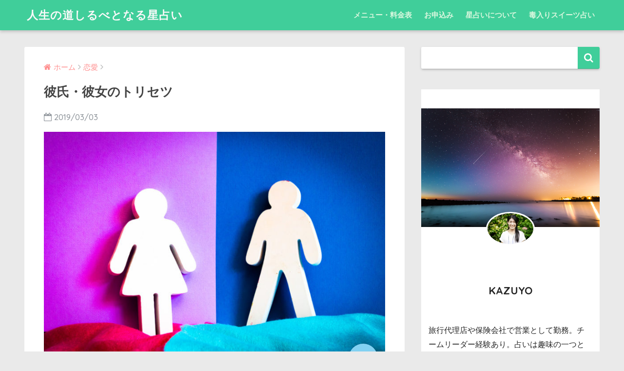

--- FILE ---
content_type: text/html; charset=UTF-8
request_url: http://indicador-astrologia.com/2019/03/03/%E5%BD%BC%E6%B0%8F%E3%83%BB%E5%BD%BC%E5%A5%B3%E3%81%AE%E3%83%88%E3%83%AA%E3%82%BB%E3%83%84/
body_size: 14394
content:
<!doctype html>
<!--[if lt IE 7]><html lang="ja" class="no-js lt-ie9 lt-ie8 lt-ie7"><![endif]-->
<!--[if (IE 7)&!(IEMobile)]><html lang="ja" class="no-js lt-ie9 lt-ie8"><![endif]-->
<!--[if (IE 8)&!(IEMobile)]><html lang="ja" class="no-js lt-ie9"><![endif]-->
<!--[if gt IE 8]><!--><html lang="ja" class="no-js"><!--<![endif]-->
<head>
	<meta charset="utf-8">
	<meta http-equiv="X-UA-Compatible" content="IE=edge">
	<meta name="HandheldFriendly" content="True">
	<meta name="MobileOptimized" content="320">
	<meta name="viewport" content="width=device-width, initial-scale=1 ,viewport-fit=cover"/>
	<meta name="msapplication-TileColor" content="#40ce9a">
	<meta name="theme-color" content="#40ce9a">
	<link rel="pingback" href="http://indicador-astrologia.com/xmlrpc.php">
	<title>彼氏・彼女のトリセツ | 人生の道しるべとなる星占い</title>
<link rel='dns-prefetch' href='//ajax.googleapis.com' />
<link rel='dns-prefetch' href='//fonts.googleapis.com' />
<link rel='dns-prefetch' href='//s.w.org' />
<link rel="alternate" type="application/rss+xml" title="人生の道しるべとなる星占い &raquo; フィード" href="http://indicador-astrologia.com/feed/" />
<link rel="alternate" type="application/rss+xml" title="人生の道しるべとなる星占い &raquo; コメントフィード" href="http://indicador-astrologia.com/comments/feed/" />
		<script type="text/javascript">
			window._wpemojiSettings = {"baseUrl":"https:\/\/s.w.org\/images\/core\/emoji\/11\/72x72\/","ext":".png","svgUrl":"https:\/\/s.w.org\/images\/core\/emoji\/11\/svg\/","svgExt":".svg","source":{"concatemoji":"http:\/\/indicador-astrologia.com\/wp-includes\/js\/wp-emoji-release.min.js"}};
			!function(e,a,t){var n,r,o,i=a.createElement("canvas"),p=i.getContext&&i.getContext("2d");function s(e,t){var a=String.fromCharCode;p.clearRect(0,0,i.width,i.height),p.fillText(a.apply(this,e),0,0);e=i.toDataURL();return p.clearRect(0,0,i.width,i.height),p.fillText(a.apply(this,t),0,0),e===i.toDataURL()}function c(e){var t=a.createElement("script");t.src=e,t.defer=t.type="text/javascript",a.getElementsByTagName("head")[0].appendChild(t)}for(o=Array("flag","emoji"),t.supports={everything:!0,everythingExceptFlag:!0},r=0;r<o.length;r++)t.supports[o[r]]=function(e){if(!p||!p.fillText)return!1;switch(p.textBaseline="top",p.font="600 32px Arial",e){case"flag":return s([55356,56826,55356,56819],[55356,56826,8203,55356,56819])?!1:!s([55356,57332,56128,56423,56128,56418,56128,56421,56128,56430,56128,56423,56128,56447],[55356,57332,8203,56128,56423,8203,56128,56418,8203,56128,56421,8203,56128,56430,8203,56128,56423,8203,56128,56447]);case"emoji":return!s([55358,56760,9792,65039],[55358,56760,8203,9792,65039])}return!1}(o[r]),t.supports.everything=t.supports.everything&&t.supports[o[r]],"flag"!==o[r]&&(t.supports.everythingExceptFlag=t.supports.everythingExceptFlag&&t.supports[o[r]]);t.supports.everythingExceptFlag=t.supports.everythingExceptFlag&&!t.supports.flag,t.DOMReady=!1,t.readyCallback=function(){t.DOMReady=!0},t.supports.everything||(n=function(){t.readyCallback()},a.addEventListener?(a.addEventListener("DOMContentLoaded",n,!1),e.addEventListener("load",n,!1)):(e.attachEvent("onload",n),a.attachEvent("onreadystatechange",function(){"complete"===a.readyState&&t.readyCallback()})),(n=t.source||{}).concatemoji?c(n.concatemoji):n.wpemoji&&n.twemoji&&(c(n.twemoji),c(n.wpemoji)))}(window,document,window._wpemojiSettings);
		</script>
		<style type="text/css">
img.wp-smiley,
img.emoji {
	display: inline !important;
	border: none !important;
	box-shadow: none !important;
	height: 1em !important;
	width: 1em !important;
	margin: 0 .07em !important;
	vertical-align: -0.1em !important;
	background: none !important;
	padding: 0 !important;
}
</style>
<link rel='stylesheet' id='contact-form-7-css'  href='http://indicador-astrologia.com/wp-content/plugins/contact-form-7/includes/css/styles.css' type='text/css' media='all' />
<link rel='stylesheet' id='sng-stylesheet-css'  href='http://indicador-astrologia.com/wp-content/themes/sango-theme/style.css?ver15' type='text/css' media='all' />
<link rel='stylesheet' id='sng-option-css'  href='http://indicador-astrologia.com/wp-content/themes/sango-theme/entry-option.css?ver15' type='text/css' media='all' />
<link rel='stylesheet' id='child-style-css'  href='http://indicador-astrologia.com/wp-content/themes/sango-theme-child/style.css' type='text/css' media='all' />
<link rel='stylesheet' id='sng-googlefonts-css'  href='//fonts.googleapis.com/css?family=Quicksand%3A500%2C700' type='text/css' media='all' />
<link rel='stylesheet' id='sng-fontawesome-css'  href='http://indicador-astrologia.com/wp-content/themes/sango-theme/library/fontawesome/css/font-awesome.min.css' type='text/css' media='all' />
<link rel='stylesheet' id='ripple-style-css'  href='http://indicador-astrologia.com/wp-content/themes/sango-theme/library/ripple/rippler.min.css' type='text/css' media='all' />
<script type='text/javascript' src='https://ajax.googleapis.com/ajax/libs/jquery/2.2.4/jquery.min.js'></script>
<script type='text/javascript' src='http://indicador-astrologia.com/wp-content/themes/sango-theme/library/js/modernizr.custom.min.js'></script>
<link rel='https://api.w.org/' href='http://indicador-astrologia.com/wp-json/' />
<link rel="EditURI" type="application/rsd+xml" title="RSD" href="http://indicador-astrologia.com/xmlrpc.php?rsd" />
<link rel="canonical" href="http://indicador-astrologia.com/2019/03/03/%e5%bd%bc%e6%b0%8f%e3%83%bb%e5%bd%bc%e5%a5%b3%e3%81%ae%e3%83%88%e3%83%aa%e3%82%bb%e3%83%84/" />
<link rel='shortlink' href='http://indicador-astrologia.com/?p=164' />
<link rel="alternate" type="application/json+oembed" href="http://indicador-astrologia.com/wp-json/oembed/1.0/embed?url=http%3A%2F%2Findicador-astrologia.com%2F2019%2F03%2F03%2F%25e5%25bd%25bc%25e6%25b0%258f%25e3%2583%25bb%25e5%25bd%25bc%25e5%25a5%25b3%25e3%2581%25ae%25e3%2583%2588%25e3%2583%25aa%25e3%2582%25bb%25e3%2583%2584%2F" />
<link rel="alternate" type="text/xml+oembed" href="http://indicador-astrologia.com/wp-json/oembed/1.0/embed?url=http%3A%2F%2Findicador-astrologia.com%2F2019%2F03%2F03%2F%25e5%25bd%25bc%25e6%25b0%258f%25e3%2583%25bb%25e5%25bd%25bc%25e5%25a5%25b3%25e3%2581%25ae%25e3%2583%2588%25e3%2583%25aa%25e3%2582%25bb%25e3%2583%2584%2F&#038;format=xml" />
<meta property="og:title" content="彼氏・彼女のトリセツ" />
<meta property="og:description" content="恋愛に関する星占いって相性だけを見るものだと思ってらっしゃいませんか？ もちろんシナストリーやコンポジット等の ... " />
<meta property="og:type" content="article" />
<meta property="og:url" content="http://indicador-astrologia.com/2019/03/03/%e5%bd%bc%e6%b0%8f%e3%83%bb%e5%bd%bc%e5%a5%b3%e3%81%ae%e3%83%88%e3%83%aa%e3%82%bb%e3%83%84/" />
<meta property="og:image" content="http://indicador-astrologia.com/wp-content/uploads/2019/02/boy-＆-gils.jpg" />
<meta property="og:site_name" content="人生の道しるべとなる星占い" />
<meta name="twitter:card" content="summary_large_image" />
<meta name="google-site-verification" content="vHgpgNl_jtRK1SQQ2flsibysQUzDSemkHCz1H1CEn2M" />
<script data-ad-client="ca-pub-4804978692363116" async src="https://pagead2.googlesyndication.com/pagead/js/adsbygoogle.js"></script><!-- gtag.js -->
<script async src="https://www.googletagmanager.com/gtag/js?id=UA-99900581-2"></script>
<script>
  window.dataLayer = window.dataLayer || [];
  function gtag(){dataLayer.push(arguments)};
  gtag('js', new Date());

  gtag('config', 'UA-99900581-2');
</script>
<style type="text/css" id="custom-background-css">
body.custom-background { background-color: #eaeaea; }
</style>
		<style type="text/css" id="wp-custom-css">
			.yourprofile .profile-img {
    width: 100px;
    height: 100px;
}
.yourprofile .profile-img img { 
    border-radius: 50%;
 }		</style>
	<style>
a {color: #ff9090;}
.main-c {color: #40ce9a;}
.main-bc {background-color: #40ce9a;}
.main-bdr,#inner-content .main-bdr {border-color:  #40ce9a;}
.pastel-bc , #inner-content .pastel-bc {background-color: #d9f7de;}
.accent-c {color: #82d1f2;}
.accent-bc {background-color: #82d1f2;}
.header,#footer-menu,.drawer__title {background-color: #40ce9a;}
#logo a {color: #f9f9f9;}
.desktop-nav li a , .mobile-nav li a, #footer-menu a ,.copyright, #drawer__open,.drawer__title {color: #d9f7de;}
.drawer__title .close span, .drawer__title .close span:before {background: #d9f7de;}
.desktop-nav li:after {background: #d9f7de;}
.mobile-nav .current-menu-item {border-bottom-color: #d9f7de;}
.widgettitle {color: #40ce9a;background-color:#d9f7de;}
.footer {background-color: #e4e4e4;}
.footer, .footer a, .footer .widget ul li a {color: #555555;}
.body_bc {background-color: #eaeaea;}#toc_container .toc_title, #footer_menu .raised, .pagination a, .pagination span, #reply-title:before , .entry-content blockquote:before ,.main-c-before li:before ,.main-c-b:before{color: #40ce9a;}
#searchsubmit, #toc_container .toc_title:before, .cat-name, .pre_tag > span, .pagination .current, #submit ,.withtag_list > span,.main-bc-before li:before {background-color: #40ce9a;}
#toc_container, h3 ,.li-mainbdr ul,.li-mainbdr ol {border-color: #40ce9a;}
.search-title .fa-search ,.acc-bc-before li:before {background: #82d1f2;}
.li-accentbdr ul, .li-accentbdr ol {border-color: #82d1f2;}
.pagination a:hover ,.li-pastelbc ul, .li-pastelbc ol {background: #d9f7de;}
body {font-size: 100%;}
@media only screen and (min-width: 481px) {
body {font-size: 107%;}
}
@media only screen and (min-width: 1030px) {
body {font-size: 107%;}
}
.totop {background: #5ba9f7;}
.header-info a {color: #FFF; background: linear-gradient(95deg,#738bff,#85e3ec);}
.fixed-menu ul {background: #FFF;}
.fixed-menu a {color: #a2a7ab;}
.fixed-menu .current-menu-item a , .fixed-menu ul li a.active {color: #6bb6ff;}
.post-tab {background: #FFF;} .post-tab>div {color: #a7a7a7} .post-tab > div.tab-active{background: linear-gradient(45deg,#bdb9ff,#67b8ff)}
</style>
</head>
<body class="post-template-default single single-post postid-164 single-format-standard custom-background">
	<div id="container">
		<header class="header">
						<div id="inner-header" class="wrap cf">
									<p id="logo" class="h1 dfont">
						<a href="http://indicador-astrologia.com">人生の道しるべとなる星占い</a>
					</p>
				<nav class="desktop-nav clearfix"><ul id="menu-%e3%83%a1%e3%83%8b%e3%83%a5%e3%83%bc%e3%83%bb%e6%96%99%e9%87%91%e8%a1%a8" class="menu"><li id="menu-item-49" class="menu-item menu-item-type-post_type menu-item-object-page menu-item-49"><a href="http://indicador-astrologia.com/%e3%83%a1%e3%83%8b%e3%83%a5%e3%83%bc%e3%83%bb%e6%96%99%e9%87%91%e8%a1%a8/">メニュー・料金表</a></li>
<li id="menu-item-1037" class="menu-item menu-item-type-post_type menu-item-object-page menu-item-1037"><a href="http://indicador-astrologia.com/%e3%81%8a%e7%94%b3%e8%be%bc%e3%81%bf/">お申込み</a></li>
<li id="menu-item-1038" class="menu-item menu-item-type-post_type menu-item-object-page menu-item-1038"><a href="http://indicador-astrologia.com/%e6%98%9f%e5%8d%a0%e3%81%84%e3%81%ab%e3%81%a4%e3%81%84%e3%81%a6/">星占いについて</a></li>
<li id="menu-item-1036" class="menu-item menu-item-type-post_type menu-item-object-page menu-item-1036"><a href="http://indicador-astrologia.com/%e6%af%92%e5%85%a5%e3%82%8a%e3%82%b9%e3%82%a4%e3%83%bc%e3%83%84%e5%8d%a0%e3%81%84/">毒入りスイーツ占い</a></li>
</ul></nav>			</div>
					</header>
			<div id="content">
		<div id="inner-content" class="wrap cf">
			<main id="main" class="m-all t-2of3 d-5of7 cf">
							       <article id="entry" class="cf post-164 post type-post status-publish format-standard has-post-thumbnail category-10">
			       	  <header class="article-header entry-header">
	<nav id="breadcrumb"><ul itemscope itemtype="http://schema.org/BreadcrumbList"><li itemprop="itemListElement" itemscope itemtype="http://schema.org/ListItem"><a href="http://indicador-astrologia.com" itemprop="item"><span itemprop="name">ホーム</span></a><meta itemprop="position" content="1" /></li><li itemprop="itemListElement" itemscope itemtype="http://schema.org/ListItem"><a href="http://indicador-astrologia.com/category/%e6%81%8b%e6%84%9b/" itemprop="item"><span itemprop="name">恋愛</span></a><meta itemprop="position" content="2" /></li></ul></nav>    <h1 class="entry-title single-title">彼氏・彼女のトリセツ</h1>
	<p class="entry-meta vcard dfont">
			       	<time class="pubdate entry-time" datetime="2019-03-03">2019/03/03</time>
	       	    </p>
            <p class="post-thumbnail"><img width="680" height="451" src="http://indicador-astrologia.com/wp-content/uploads/2019/02/boy-＆-gils.jpg" class="attachment-large size-large wp-post-image" alt="" srcset="http://indicador-astrologia.com/wp-content/uploads/2019/02/boy-＆-gils.jpg 800w, http://indicador-astrologia.com/wp-content/uploads/2019/02/boy-＆-gils-300x199.jpg 300w, http://indicador-astrologia.com/wp-content/uploads/2019/02/boy-＆-gils-768x509.jpg 768w" sizes="(max-width: 680px) 100vw, 680px" /></p>
		  	<input type="checkbox" id="fab">
	  <label class="fab-btn accent-bc" for="fab"><i class="fa fa-share-alt"></i></label>
	  <label class="fab__close-cover" for="fab"></label>
	  <!--FABの中身-->
	  <div id="fab__contents">
		 <div class="fab__contents-main dfont">
		    <label class="close" for="fab"><span></span></label>
		    <p class="fab__contents_title">SHARE</p>
		  			  		<div class="fab__contents_img" style="background-image: url(http://indicador-astrologia.com/wp-content/uploads/2019/02/boy-＆-gils-520x300.jpg);">
		  		</div>
		  			  	    <div class="sns-btn">
            <ul>
          <!-- twitter -->
          <li class="tw sns-btn__item">
              <a href="http://twitter.com/share?url=http%3A%2F%2Findicador-astrologia.com%2F2019%2F03%2F03%2F%25e5%25bd%25bc%25e6%25b0%258f%25e3%2583%25bb%25e5%25bd%25bc%25e5%25a5%25b3%25e3%2581%25ae%25e3%2583%2588%25e3%2583%25aa%25e3%2582%25bb%25e3%2583%2584%2F&text=%E5%BD%BC%E6%B0%8F%E3%83%BB%E5%BD%BC%E5%A5%B3%E3%81%AE%E3%83%88%E3%83%AA%E3%82%BB%E3%83%84%EF%BD%9C%E4%BA%BA%E7%94%9F%E3%81%AE%E9%81%93%E3%81%97%E3%82%8B%E3%81%B9%E3%81%A8%E3%81%AA%E3%82%8B%E6%98%9F%E5%8D%A0%E3%81%84" target="_blank" rel="nofollow">
                  <i class="fa fa-twitter"></i>
                  <span class="share_txt">ツイート</span>
              </a>
                        </li>

          <!-- facebook -->
          <li class="fb sns-btn__item">
              <a href="http://www.facebook.com/share.php?u=http%3A%2F%2Findicador-astrologia.com%2F2019%2F03%2F03%2F%25e5%25bd%25bc%25e6%25b0%258f%25e3%2583%25bb%25e5%25bd%25bc%25e5%25a5%25b3%25e3%2581%25ae%25e3%2583%2588%25e3%2583%25aa%25e3%2582%25bb%25e3%2583%2584%2F&t=%E5%BD%BC%E6%B0%8F%E3%83%BB%E5%BD%BC%E5%A5%B3%E3%81%AE%E3%83%88%E3%83%AA%E3%82%BB%E3%83%84%EF%BD%9C%E4%BA%BA%E7%94%9F%E3%81%AE%E9%81%93%E3%81%97%E3%82%8B%E3%81%B9%E3%81%A8%E3%81%AA%E3%82%8B%E6%98%9F%E5%8D%A0%E3%81%84" target="_blank" rel="nofollow">
                  <i class="fa fa-facebook"></i>
                  <span class="share_txt">シェア</span>
              </a>
                        </li>

          <!-- はてなブックマーク -->
          <li class="hatebu sns-btn__item">
            <a href="http://b.hatena.ne.jp/add?mode=confirm&url=http%3A%2F%2Findicador-astrologia.com%2F2019%2F03%2F03%2F%25e5%25bd%25bc%25e6%25b0%258f%25e3%2583%25bb%25e5%25bd%25bc%25e5%25a5%25b3%25e3%2581%25ae%25e3%2583%2588%25e3%2583%25aa%25e3%2582%25bb%25e3%2583%2584%2F"  onclick="javascript:window.open(this.href, '', 'menubar=no,toolbar=no,resizable=yes,scrollbars=yes,height=400,width=510');return false;" target="_blank" rel="nofollow">
                  <i class="fa fa-hatebu"></i>
                  <span class="share_txt">はてブ</span>
              </a>
                        </li>

          <!-- Google+ 別デザインのときは非表示に-->
                        <li class="gplus sns-btn__item">
                  <a href="https://plus.google.com/share?url=http%3A%2F%2Findicador-astrologia.com%2F2019%2F03%2F03%2F%25e5%25bd%25bc%25e6%25b0%258f%25e3%2583%25bb%25e5%25bd%25bc%25e5%25a5%25b3%25e3%2581%25ae%25e3%2583%2588%25e3%2583%25aa%25e3%2582%25bb%25e3%2583%2584%2F" target="_blank" rel="nofollow">
                      <i class="fa fa-google-plus" aria-hidden="true"></i>
                      <span class="share_txt">Google+</span>
                  </a>
                                </li>
          
          <!-- Pocket -->
          <li class="pkt sns-btn__item">
             <a href="http://getpocket.com/edit?url=http%3A%2F%2Findicador-astrologia.com%2F2019%2F03%2F03%2F%25e5%25bd%25bc%25e6%25b0%258f%25e3%2583%25bb%25e5%25bd%25bc%25e5%25a5%25b3%25e3%2581%25ae%25e3%2583%2588%25e3%2583%25aa%25e3%2582%25bb%25e3%2583%2584%2F&title=%E5%BD%BC%E6%B0%8F%E3%83%BB%E5%BD%BC%E5%A5%B3%E3%81%AE%E3%83%88%E3%83%AA%E3%82%BB%E3%83%84%EF%BD%9C%E4%BA%BA%E7%94%9F%E3%81%AE%E9%81%93%E3%81%97%E3%82%8B%E3%81%B9%E3%81%A8%E3%81%AA%E3%82%8B%E6%98%9F%E5%8D%A0%E3%81%84" target="_blank" rel="nofollow">
                  <i class="fa fa-get-pocket"></i>
                  <span class="share_txt">Pocket</span>
              </a>
                        </li>

          <!-- LINE -->
          <li class="line sns-btn__item">
              <a href="http://line.me/R/msg/text/?http%3A%2F%2Findicador-astrologia.com%2F2019%2F03%2F03%2F%25e5%25bd%25bc%25e6%25b0%258f%25e3%2583%25bb%25e5%25bd%25bc%25e5%25a5%25b3%25e3%2581%25ae%25e3%2583%2588%25e3%2583%25aa%25e3%2582%25bb%25e3%2583%2584%2F%0D%0A%E5%BD%BC%E6%B0%8F%E3%83%BB%E5%BD%BC%E5%A5%B3%E3%81%AE%E3%83%88%E3%83%AA%E3%82%BB%E3%83%84%EF%BD%9C%E4%BA%BA%E7%94%9F%E3%81%AE%E9%81%93%E3%81%97%E3%82%8B%E3%81%B9%E3%81%A8%E3%81%AA%E3%82%8B%E6%98%9F%E5%8D%A0%E3%81%84" target="_blank" rel="nofollow">
                 <i class="fa fa-comment"></i>
                  <span class="share_txt dfont">LINE</span>
              </a>
          </li>
      </ul>
  </div>
  	  	</div>
	  </div>
		</header>
<section class="entry-content cf">
  <p>恋愛に関する星占いって相性だけを見るものだと思ってらっしゃいませんか？</p>
<p>もちろんシナストリーやコンポジット等の相性占いの技法から多くの情報を得ることができますが、ホロスコープの活用はそれだけではありません。</p>
<p>そもそも、好きになった相手と相性が悪かったらどうします？諦めますか？<br />
そんな簡単には諦められないですよね。</p>
<p>今回は相手のホロスコープを読んで、相手を良く知って、関係を良好にする方法について書きたいと思います。<br />
付き合っている相手と上手くやっていくためにも、片思いの相手を振り向かせるにもどちらにも有効な方法となります。</p>
<p class="hh hh6 main-c main-bdr">相手の金星を知る</p>
<p>男性にとって好みの女性は金星に、女性にとって好みの男性のタイプは火星に表れるといいますが、私は男女どちらも金星を重視しています。金星が恋の星であるのと、その人の好みや幸せを感じるポイントが示されているためです。</p>
<p>例えば、彼の金星が射手座だったとします。物静かで優しい女性よりも、自由でサバサバしていて、活動的で大胆な女性が好みです。思い立ったら一人で外国に行ってしまうような女の子や、考え方のスケールが大きい人に惹かれる傾向があります。</p>
<p>また彼自身も束縛を嫌い、近くよりも遠くの理想を目指して生きるような人が多いです。ですので、「それをやって何になるの？」「目の前のことをまず頑張りなよ。」「コスパに見合うの？」などは禁句です。壮大な夢を一緒に見ましょう。</p>
<p>相手が女性の場合、例えば、彼女の金星が水瓶座だった場合はどうなるのでしょうか。水瓶金星の女性は個性的で中性的、自由と平等を愛する人が多いです。一般的に女性は感情的だと言われますが、水瓶金星の女性はそうではありません。思考に客観性があり、理屈っぽく議論好きです。</p>
<p>付き合っていても、時に冷たく感じたり、自分のことを好きではないのかもと思ってしまうかもしれません。元々恋愛感情が薄く、恋人というより同志のような関係を好むところがあります。ですが、彼女のペースに合わせているといつまで経っても関係が進展しませんし、「恋愛対象の男性」から「人類」にカテゴリー変更され、友愛されてしまいます。たまには自分の思いをストレートに伝えて、主導権を握ることも必要だと思います。</p>
<p class="hh hh6 main-c main-bdr">相手の月を知る</p>
<p>月は内面を表します。太陽星座と月星座が相反する性質を持つ星座だったりすると、外面と内面のギャップが大きくなります。</p>
<p>例えば、太陽が双子座で月が蠍座だった場合、表面上は明るく、流行に敏感で楽しいことが大好きなキャラクターになります。そんな人は束縛なんて嫌いなはずだし、重いことを言ったら引かれてしまいそう。軽い感じでアプローチをした方が良さそうですよね？</p>
<p>でも、心は蠍座なんです。真理を求め、一つのことを掘り下げていくタイプ。執着心も強く、生半可な関係ではいられない。この人と決めたら一心同体、束縛も厭わない、という性質があります。</p>
<p>月星座にアプローチをしていくと、その人の良き理解者となり親密度を高められるでしょう。<br />
ただ、月は1日に13度ほど動きますので、同じ誕生日でも生まれた時間によって星座が変わってしまうことがあります。<br />
相手の誕生時間を知らないと正確には占えないのです。片思いの相手とかだと時間を知るのは無理ですよね。<br />
隣合う星座のどちらかですので、プランAとプランBを作って、観察しながら試していくことになります。</p>
<p class="hh hh6 main-c main-bdr">ホロスコープ全体を見る</p>
<p>太陽、月、金星などパーソナル天体の星座を把握しただけでも多くのことがわかりますが、その天体に他の天体がアスペクトしているか、アスペクトはソフトなのかハードなのか、ということでも大きく異なります。<br />
「子供のトリセツ」の内容とも重なりますが、相手を理解するということは、一部分ではなく全体を見ていくことが大切です。</p>
<p class="hh hh6 main-c main-bdr">最後は自分を大切に・・・・</p>
<p>ホロスコープを使って相手をプロファイリングし、適切な戦略を練ることは、恋愛を成就させることにおいて有効です。<br />
でも、相手に合わせすぎて自分を見失わないようにすることが、結局は一番大事です。特に自分とは異なる性質の相手に合わせていると、そのうちに無理がきてしまいます。<br />
自然体で上手くいく相性の人に目を向けることも、幸せな人生を送るためには必要なことです。</p>
<p>相手のホロスコープを詳しく知りたい場合には「ホロスコープ総合鑑定」、恋愛相談の一環としてアプローチ方法について聞きたい場合は「対面・通話カウンセリング」がお勧めです。</p>
</section><footer class="article-footer">
    <aside>
    	<div class="footer-contents">
        	    <div class="sns-btn normal-sns">
      <span class="sns-btn__title dfont">SHARE</span>      <ul>
          <!-- twitter -->
          <li class="tw sns-btn__item">
              <a href="http://twitter.com/share?url=http%3A%2F%2Findicador-astrologia.com%2F2019%2F03%2F03%2F%25e5%25bd%25bc%25e6%25b0%258f%25e3%2583%25bb%25e5%25bd%25bc%25e5%25a5%25b3%25e3%2581%25ae%25e3%2583%2588%25e3%2583%25aa%25e3%2582%25bb%25e3%2583%2584%2F&text=%E5%BD%BC%E6%B0%8F%E3%83%BB%E5%BD%BC%E5%A5%B3%E3%81%AE%E3%83%88%E3%83%AA%E3%82%BB%E3%83%84%EF%BD%9C%E4%BA%BA%E7%94%9F%E3%81%AE%E9%81%93%E3%81%97%E3%82%8B%E3%81%B9%E3%81%A8%E3%81%AA%E3%82%8B%E6%98%9F%E5%8D%A0%E3%81%84" target="_blank" rel="nofollow">
                  <i class="fa fa-twitter"></i>
                  <span class="share_txt">ツイート</span>
              </a>
                        </li>

          <!-- facebook -->
          <li class="fb sns-btn__item">
              <a href="http://www.facebook.com/share.php?u=http%3A%2F%2Findicador-astrologia.com%2F2019%2F03%2F03%2F%25e5%25bd%25bc%25e6%25b0%258f%25e3%2583%25bb%25e5%25bd%25bc%25e5%25a5%25b3%25e3%2581%25ae%25e3%2583%2588%25e3%2583%25aa%25e3%2582%25bb%25e3%2583%2584%2F&t=%E5%BD%BC%E6%B0%8F%E3%83%BB%E5%BD%BC%E5%A5%B3%E3%81%AE%E3%83%88%E3%83%AA%E3%82%BB%E3%83%84%EF%BD%9C%E4%BA%BA%E7%94%9F%E3%81%AE%E9%81%93%E3%81%97%E3%82%8B%E3%81%B9%E3%81%A8%E3%81%AA%E3%82%8B%E6%98%9F%E5%8D%A0%E3%81%84" target="_blank" rel="nofollow">
                  <i class="fa fa-facebook"></i>
                  <span class="share_txt">シェア</span>
              </a>
                        </li>

          <!-- はてなブックマーク -->
          <li class="hatebu sns-btn__item">
            <a href="http://b.hatena.ne.jp/add?mode=confirm&url=http%3A%2F%2Findicador-astrologia.com%2F2019%2F03%2F03%2F%25e5%25bd%25bc%25e6%25b0%258f%25e3%2583%25bb%25e5%25bd%25bc%25e5%25a5%25b3%25e3%2581%25ae%25e3%2583%2588%25e3%2583%25aa%25e3%2582%25bb%25e3%2583%2584%2F"  onclick="javascript:window.open(this.href, '', 'menubar=no,toolbar=no,resizable=yes,scrollbars=yes,height=400,width=510');return false;" target="_blank" rel="nofollow">
                  <i class="fa fa-hatebu"></i>
                  <span class="share_txt">はてブ</span>
              </a>
                        </li>

          <!-- Google+ 別デザインのときは非表示に-->
                        <li class="gplus sns-btn__item">
                  <a href="https://plus.google.com/share?url=http%3A%2F%2Findicador-astrologia.com%2F2019%2F03%2F03%2F%25e5%25bd%25bc%25e6%25b0%258f%25e3%2583%25bb%25e5%25bd%25bc%25e5%25a5%25b3%25e3%2581%25ae%25e3%2583%2588%25e3%2583%25aa%25e3%2582%25bb%25e3%2583%2584%2F" target="_blank" rel="nofollow">
                      <i class="fa fa-google-plus" aria-hidden="true"></i>
                      <span class="share_txt">Google+</span>
                  </a>
                                </li>
          
          <!-- Pocket -->
          <li class="pkt sns-btn__item">
             <a href="http://getpocket.com/edit?url=http%3A%2F%2Findicador-astrologia.com%2F2019%2F03%2F03%2F%25e5%25bd%25bc%25e6%25b0%258f%25e3%2583%25bb%25e5%25bd%25bc%25e5%25a5%25b3%25e3%2581%25ae%25e3%2583%2588%25e3%2583%25aa%25e3%2582%25bb%25e3%2583%2584%2F&title=%E5%BD%BC%E6%B0%8F%E3%83%BB%E5%BD%BC%E5%A5%B3%E3%81%AE%E3%83%88%E3%83%AA%E3%82%BB%E3%83%84%EF%BD%9C%E4%BA%BA%E7%94%9F%E3%81%AE%E9%81%93%E3%81%97%E3%82%8B%E3%81%B9%E3%81%A8%E3%81%AA%E3%82%8B%E6%98%9F%E5%8D%A0%E3%81%84" target="_blank" rel="nofollow">
                  <i class="fa fa-get-pocket"></i>
                  <span class="share_txt">Pocket</span>
              </a>
                        </li>

          <!-- LINE -->
          <li class="line sns-btn__item">
              <a href="http://line.me/R/msg/text/?http%3A%2F%2Findicador-astrologia.com%2F2019%2F03%2F03%2F%25e5%25bd%25bc%25e6%25b0%258f%25e3%2583%25bb%25e5%25bd%25bc%25e5%25a5%25b3%25e3%2581%25ae%25e3%2583%2588%25e3%2583%25aa%25e3%2582%25bb%25e3%2583%2584%2F%0D%0A%E5%BD%BC%E6%B0%8F%E3%83%BB%E5%BD%BC%E5%A5%B3%E3%81%AE%E3%83%88%E3%83%AA%E3%82%BB%E3%83%84%EF%BD%9C%E4%BA%BA%E7%94%9F%E3%81%AE%E9%81%93%E3%81%97%E3%82%8B%E3%81%B9%E3%81%A8%E3%81%AA%E3%82%8B%E6%98%9F%E5%8D%A0%E3%81%84" target="_blank" rel="nofollow">
                 <i class="fa fa-comment"></i>
                  <span class="share_txt dfont">LINE</span>
              </a>
          </li>
      </ul>
  </div>
          	        	<div class="footer-meta dfont">
               	               	 	<p class="footer-meta_title">CATEGORY :</p>
               	 	<ul class="post-categories">
	<li><a href="http://indicador-astrologia.com/category/%e6%81%8b%e6%84%9b/" rel="category tag">恋愛</a></li></ul>               	          	</div>
        	        	        	          <div class="related-posts type_a" ontouchstart =""><ul><li><a href="http://indicador-astrologia.com/2020/12/31/%e4%bf%a1%e7%94%a8%e3%81%97%e3%81%a6%e3%81%84%e3%81%aa%e3%81%8b%e3%81%a3%e3%81%9f7%e5%ae%a4%e9%87%91%e6%98%9f%e3%81%a8%ef%bc%98%e5%ae%a4%e5%a4%aa%e9%99%bd/">
              <figure class="rlmg">
                <img src="http://indicador-astrologia.com/wp-content/uploads/2020/12/marriage-520x300.png" alt="信用していなかった7室金星と８室太陽">
              </figure>
              <div class="rep"><p>信用していなかった7室金星と８室太陽</p></div>
            </a>
          </li><li><a href="http://indicador-astrologia.com/2018/12/24/%e3%83%a2%e3%83%86%e6%9c%9f%e3%81%a3%e3%81%a6%e6%9c%ac%e5%bd%93%e3%81%ab%e3%81%82%e3%82%8b%e3%81%ae%ef%bc%9f/">
              <figure class="rlmg">
                <img src="http://indicador-astrologia.com/wp-content/uploads/2018/12/ハート-520x300.jpg" alt="モテ期って本当にあるの？">
              </figure>
              <div class="rep"><p>モテ期って本当にあるの？</p></div>
            </a>
          </li></ul></div>        </div>
            </aside>
</footer>
  	<div id="respond" class="comment-respond">
		<h3 id="reply-title" class="comment-reply-title">コメントを残す <small><a rel="nofollow" id="cancel-comment-reply-link" href="/2019/03/03/%E5%BD%BC%E6%B0%8F%E3%83%BB%E5%BD%BC%E5%A5%B3%E3%81%AE%E3%83%88%E3%83%AA%E3%82%BB%E3%83%84/#respond" style="display:none;">コメントをキャンセル</a></small></h3>			<form action="http://indicador-astrologia.com/wp-comments-post.php" method="post" id="commentform" class="comment-form" novalidate>
				<p class="comment-notes"><span id="email-notes">メールアドレスが公開されることはありません。</span> <span class="required">*</span> が付いている欄は必須項目です</p><p class="comment-form-comment"><label for="comment">コメント</label> <textarea id="comment" name="comment" cols="45" rows="8" maxlength="65525" required="required"></textarea></p><p class="comment-form-author"><label for="author">名前 <span class="required">*</span></label> <input id="author" name="author" type="text" value="" size="30" maxlength="245" required='required' /></p>
<p class="comment-form-email"><label for="email">メール <span class="required">*</span></label> <input id="email" name="email" type="email" value="" size="30" maxlength="100" aria-describedby="email-notes" required='required' /></p>
<p class="comment-form-url"><label for="url">サイト</label> <input id="url" name="url" type="url" value="" size="30" maxlength="200" /></p>
<p class="form-submit"><input name="submit" type="submit" id="submit" class="submit" value="コメントを送信" /> <input type='hidden' name='comment_post_ID' value='164' id='comment_post_ID' />
<input type='hidden' name='comment_parent' id='comment_parent' value='0' />
</p>			</form>
			</div><!-- #respond -->
	    <script type="application/ld+json">
      {
      "@context": "http://schema.org",
      "@type": "Article",
      "mainEntityOfPage":"http://indicador-astrologia.com/2019/03/03/%e5%bd%bc%e6%b0%8f%e3%83%bb%e5%bd%bc%e5%a5%b3%e3%81%ae%e3%83%88%e3%83%aa%e3%82%bb%e3%83%84/",
      "headline": "彼氏・彼女のトリセツ",

      "image": {
      "@type": "ImageObject",
      "url": "http://indicador-astrologia.com/wp-content/uploads/2019/02/boy-＆-gils.jpg",
      "width":800,
      "height":530      },

      "datePublished": "2019-03-03T16:10:39+0900",
      "dateModified": "2019-03-03T16:10:39+0900",
      "author": {
      "@type": "Person",
      "name": "KAZUYO"
      },
      "publisher": {
      "@type": "Organization",
      "name": "",
      "logo": {
      "@type": "ImageObject",
      "url": ""
      }
      },
      "description": "恋愛に関する星占いって相性だけを見るものだと思ってらっしゃいませんか？ もちろんシナストリーやコンポジット等の ... "
      }
    </script>
  			        </article>
			        <div class="prnx_box cf">
				<a href="http://indicador-astrologia.com/2019/02/09/%e5%ad%90%e4%be%9b%e3%81%ae%e3%83%88%e3%83%aa%e3%82%bb%e3%83%84/" class="prnx pr">
			<p><i class="fa fa-angle-left"></i> 前の記事</p>
			<div class="prnx_tb">
									<figure><img width="160" height="160" src="http://indicador-astrologia.com/wp-content/uploads/2019/02/colin-maynard-231363-unsplash-160x160.jpg" class="attachment-thumb-160 size-thumb-160 wp-post-image" alt="" srcset="http://indicador-astrologia.com/wp-content/uploads/2019/02/colin-maynard-231363-unsplash-160x160.jpg 160w, http://indicador-astrologia.com/wp-content/uploads/2019/02/colin-maynard-231363-unsplash-150x150.jpg 150w, http://indicador-astrologia.com/wp-content/uploads/2019/02/colin-maynard-231363-unsplash-125x125.jpg 125w" sizes="(max-width: 160px) 100vw, 160px" /></figure>
					
				<span class="prev-next__text">子供のトリセツ</span>
			</div>
		</a>
		
		<a href="http://indicador-astrologia.com/2019/04/13/%e5%9c%b0%e5%91%b3%e3%81%aa%e6%98%9f%e3%81%a7%e5%a5%b3%e5%84%aa%e3%81%ab%e3%81%aa%e3%82%8b%e6%96%b9%e6%b3%95/" class="prnx nx">
			<p>次の記事 <i class="fa fa-angle-right"></i></p>
			<div class="prnx_tb">
				<span class="prev-next__text">地味な星で女優になる方法</span>
									<figure><img width="160" height="160" src="http://indicador-astrologia.com/wp-content/uploads/2018/11/act-160x160.jpg" class="attachment-thumb-160 size-thumb-160 wp-post-image" alt="" srcset="http://indicador-astrologia.com/wp-content/uploads/2018/11/act-160x160.jpg 160w, http://indicador-astrologia.com/wp-content/uploads/2018/11/act-150x150.jpg 150w, http://indicador-astrologia.com/wp-content/uploads/2018/11/act-125x125.jpg 125w" sizes="(max-width: 160px) 100vw, 160px" /></figure>
							</div>
		</a>
	</div>			    								</main>
				<div id="sidebar1" class="sidebar m-all t-1of3 d-2of7 last-col cf" role="complementary">
	<aside>
		<div class="insidesp">
			<div id="notfix">
				<div id="search-2" class="widget widget_search"><form role="search" method="get" id="searchform" class="searchform" action="http://indicador-astrologia.com/">
    <div>
        <input type="search" id="s" name="s" value="" />
        <button type="submit" id="searchsubmit" ><i class="fa fa-search"></i></button>
    </div>
</form></div><div id="custom_html-2" class="widget_text widget widget_custom_html"><div class="textwidget custom-html-widget"><div class="yourprofile">
   <p class="profile-background"><img src="http://indicador-astrologia.com/wp-content/uploads/2018/11/kristopher-roller-110203-unsplash.jpg"></p>
   <p class="profile-img"><img src="http://indicador-astrologia.com/wp-content/uploads/2018/10/1496218122241.jpg"></p>
   <p class="yourname dfont">KAZUYO</p>
</div>
<div class="profile-content">
  <p>旅行代理店や保険会社で営業として勤務。チームリーダー経験あり。占いは趣味の一つとして友達に行う程度だったが、紹介で占う件数が増えてきたため、占い師として開業することを決意。性格や才能について、成功した人生を送るためのコンサルティングが得意。1982年4月生まれ。太陽牡羊座、月獅子座。</p>
</div>
</div></div><div id="recent-posts-2" class="widget widget_recent_entries"><h4 class="widgettitle dfont">Recent Posts</h4>              <ul class="my-widget">
                                <li><a href="http://indicador-astrologia.com/2023/03/22/%e3%81%84%e3%81%a4%e3%82%82%e3%80%81%e3%81%84%e3%81%a4%e3%81%a0%e3%81%a3%e3%81%a6%e3%80%81%e6%9c%ab%e6%b3%95%e3%81%ae%e4%b8%96/"><figure class="my-widget__img"><img width="160" height="160" src="http://indicador-astrologia.com/wp-content/uploads/2023/03/confusion-160x160.png" class="attachment-thumb-160 size-thumb-160 wp-post-image" alt="" srcset="http://indicador-astrologia.com/wp-content/uploads/2023/03/confusion-160x160.png 160w, http://indicador-astrologia.com/wp-content/uploads/2023/03/confusion-150x150.png 150w, http://indicador-astrologia.com/wp-content/uploads/2023/03/confusion-125x125.png 125w" sizes="(max-width: 160px) 100vw, 160px" /></figure><div class="my-widget__text">いつも、いつだって、末法の世                          </div>
                  </a></li>
                                <li><a href="http://indicador-astrologia.com/2022/12/31/%e3%82%b9%e3%82%a4%e3%83%bc%e3%83%84%e3%81%a7%e5%8d%a0%e3%81%862023%e5%b9%b4%e3%81%ae%e6%81%8b/"><figure class="my-widget__img"><img width="160" height="160" src="http://indicador-astrologia.com/wp-content/uploads/2022/12/2023-160x160.png" class="attachment-thumb-160 size-thumb-160 wp-post-image" alt="" srcset="http://indicador-astrologia.com/wp-content/uploads/2022/12/2023-160x160.png 160w, http://indicador-astrologia.com/wp-content/uploads/2022/12/2023-150x150.png 150w, http://indicador-astrologia.com/wp-content/uploads/2022/12/2023-125x125.png 125w" sizes="(max-width: 160px) 100vw, 160px" /></figure><div class="my-widget__text">スイーツで占う2023年の恋                          </div>
                  </a></li>
                                <li><a href="http://indicador-astrologia.com/2022/10/28/%e3%81%8a%e5%ae%a2%e6%a7%98%e3%81%ae%e5%a3%b0%e3%80%80%e3%81%9d%e3%81%ae%ef%bc%92/"><figure class="my-widget__img"><img width="160" height="160" src="http://indicador-astrologia.com/wp-content/uploads/2022/10/flower2-160x160.png" class="attachment-thumb-160 size-thumb-160 wp-post-image" alt="" srcset="http://indicador-astrologia.com/wp-content/uploads/2022/10/flower2-160x160.png 160w, http://indicador-astrologia.com/wp-content/uploads/2022/10/flower2-150x150.png 150w, http://indicador-astrologia.com/wp-content/uploads/2022/10/flower2-125x125.png 125w" sizes="(max-width: 160px) 100vw, 160px" /></figure><div class="my-widget__text">お客様の声　その２                          </div>
                  </a></li>
                                <li><a href="http://indicador-astrologia.com/2022/09/05/%e3%83%9b%e3%83%ad%e3%82%b9%e3%82%b3%e3%83%bc%e3%83%97%e3%81%a7%e3%82%ad%e3%83%a3%e3%83%a9%e3%82%af%e3%82%bf%e3%83%bc%e3%82%92%e5%89%b5%e9%80%a0%e3%81%99%e3%82%8b/"><figure class="my-widget__img"><img width="160" height="160" src="http://indicador-astrologia.com/wp-content/uploads/2022/09/creator-160x160.png" class="attachment-thumb-160 size-thumb-160 wp-post-image" alt="" srcset="http://indicador-astrologia.com/wp-content/uploads/2022/09/creator-160x160.png 160w, http://indicador-astrologia.com/wp-content/uploads/2022/09/creator-150x150.png 150w, http://indicador-astrologia.com/wp-content/uploads/2022/09/creator-125x125.png 125w" sizes="(max-width: 160px) 100vw, 160px" /></figure><div class="my-widget__text">ホロスコープでキャラクターを創造する                          </div>
                  </a></li>
                                <li><a href="http://indicador-astrologia.com/2022/08/16/%e3%83%9b%e3%83%a9%e3%83%bc%e3%81%aa%e3%82%b5%e3%83%ad%e3%83%b3%e3%81%ae%e3%83%9b%e3%83%ad%e3%82%b9%e3%82%b3%e3%83%bc%e3%83%97/"><figure class="my-widget__img"><img width="160" height="160" src="http://indicador-astrologia.com/wp-content/uploads/2022/08/horror-160x160.png" class="attachment-thumb-160 size-thumb-160 wp-post-image" alt="" srcset="http://indicador-astrologia.com/wp-content/uploads/2022/08/horror-160x160.png 160w, http://indicador-astrologia.com/wp-content/uploads/2022/08/horror-150x150.png 150w, http://indicador-astrologia.com/wp-content/uploads/2022/08/horror-125x125.png 125w" sizes="(max-width: 160px) 100vw, 160px" /></figure><div class="my-widget__text">ホラーなサロンのホロスコープ                          </div>
                  </a></li>
                            </ul>
              </div>              <div id="recent-comments-2" class="widget widget_recent_comments"><h4 class="widgettitle dfont">最近のコメント</h4><ul id="recentcomments"><li class="recentcomments"><a href="http://indicador-astrologia.com/2020/05/04/%e6%ad%bb%e3%81%aa%e3%81%aa%e3%81%84%e4%ba%ba%e3%81%9f%e3%81%a1/#comment-903">死なない人たち</a> に <span class="comment-author-link">KAZUYO</span> より</li><li class="recentcomments"><a href="http://indicador-astrologia.com/2020/05/04/%e6%ad%bb%e3%81%aa%e3%81%aa%e3%81%84%e4%ba%ba%e3%81%9f%e3%81%a1/#comment-902">死なない人たち</a> に <span class="comment-author-link"><a href='http://otaki-illust.com/?s=09' rel='external nofollow' class='url'>Mister-J</a></span> より</li><li class="recentcomments"><a href="http://indicador-astrologia.com/2020/12/31/%e4%bf%a1%e7%94%a8%e3%81%97%e3%81%a6%e3%81%84%e3%81%aa%e3%81%8b%e3%81%a3%e3%81%9f7%e5%ae%a4%e9%87%91%e6%98%9f%e3%81%a8%ef%bc%98%e5%ae%a4%e5%a4%aa%e9%99%bd/#comment-896">信用していなかった7室金星と８室太陽</a> に <span class="comment-author-link">KAZUYO</span> より</li><li class="recentcomments"><a href="http://indicador-astrologia.com/2020/12/31/%e4%bf%a1%e7%94%a8%e3%81%97%e3%81%a6%e3%81%84%e3%81%aa%e3%81%8b%e3%81%a3%e3%81%9f7%e5%ae%a4%e9%87%91%e6%98%9f%e3%81%a8%ef%bc%98%e5%ae%a4%e5%a4%aa%e9%99%bd/#comment-895">信用していなかった7室金星と８室太陽</a> に <span class="comment-author-link">さみ</span> より</li><li class="recentcomments"><a href="http://indicador-astrologia.com/2020/12/31/%e4%bf%a1%e7%94%a8%e3%81%97%e3%81%a6%e3%81%84%e3%81%aa%e3%81%8b%e3%81%a3%e3%81%9f7%e5%ae%a4%e9%87%91%e6%98%9f%e3%81%a8%ef%bc%98%e5%ae%a4%e5%a4%aa%e9%99%bd/#comment-894">信用していなかった7室金星と８室太陽</a> に <span class="comment-author-link">KAZUYO</span> より</li></ul></div><div id="archives-2" class="widget widget_archive"><h4 class="widgettitle dfont">アーカイブ</h4>		<label class="screen-reader-text" for="archives-dropdown-2">アーカイブ</label>
		<select id="archives-dropdown-2" name="archive-dropdown" onchange='document.location.href=this.options[this.selectedIndex].value;'>
			
			<option value="">月を選択</option>
				<option value='http://indicador-astrologia.com/2023/03/'> 2023年3月 </option>
	<option value='http://indicador-astrologia.com/2022/12/'> 2022年12月 </option>
	<option value='http://indicador-astrologia.com/2022/10/'> 2022年10月 </option>
	<option value='http://indicador-astrologia.com/2022/09/'> 2022年9月 </option>
	<option value='http://indicador-astrologia.com/2022/08/'> 2022年8月 </option>
	<option value='http://indicador-astrologia.com/2022/07/'> 2022年7月 </option>
	<option value='http://indicador-astrologia.com/2022/06/'> 2022年6月 </option>
	<option value='http://indicador-astrologia.com/2022/05/'> 2022年5月 </option>
	<option value='http://indicador-astrologia.com/2022/03/'> 2022年3月 </option>
	<option value='http://indicador-astrologia.com/2022/02/'> 2022年2月 </option>
	<option value='http://indicador-astrologia.com/2022/01/'> 2022年1月 </option>
	<option value='http://indicador-astrologia.com/2021/10/'> 2021年10月 </option>
	<option value='http://indicador-astrologia.com/2021/09/'> 2021年9月 </option>
	<option value='http://indicador-astrologia.com/2021/05/'> 2021年5月 </option>
	<option value='http://indicador-astrologia.com/2020/12/'> 2020年12月 </option>
	<option value='http://indicador-astrologia.com/2020/11/'> 2020年11月 </option>
	<option value='http://indicador-astrologia.com/2020/09/'> 2020年9月 </option>
	<option value='http://indicador-astrologia.com/2020/08/'> 2020年8月 </option>
	<option value='http://indicador-astrologia.com/2020/07/'> 2020年7月 </option>
	<option value='http://indicador-astrologia.com/2020/06/'> 2020年6月 </option>
	<option value='http://indicador-astrologia.com/2020/05/'> 2020年5月 </option>
	<option value='http://indicador-astrologia.com/2020/04/'> 2020年4月 </option>
	<option value='http://indicador-astrologia.com/2020/03/'> 2020年3月 </option>
	<option value='http://indicador-astrologia.com/2020/02/'> 2020年2月 </option>
	<option value='http://indicador-astrologia.com/2020/01/'> 2020年1月 </option>
	<option value='http://indicador-astrologia.com/2019/12/'> 2019年12月 </option>
	<option value='http://indicador-astrologia.com/2019/11/'> 2019年11月 </option>
	<option value='http://indicador-astrologia.com/2019/09/'> 2019年9月 </option>
	<option value='http://indicador-astrologia.com/2019/08/'> 2019年8月 </option>
	<option value='http://indicador-astrologia.com/2019/06/'> 2019年6月 </option>
	<option value='http://indicador-astrologia.com/2019/05/'> 2019年5月 </option>
	<option value='http://indicador-astrologia.com/2019/04/'> 2019年4月 </option>
	<option value='http://indicador-astrologia.com/2019/03/'> 2019年3月 </option>
	<option value='http://indicador-astrologia.com/2019/02/'> 2019年2月 </option>
	<option value='http://indicador-astrologia.com/2019/01/'> 2019年1月 </option>
	<option value='http://indicador-astrologia.com/2018/12/'> 2018年12月 </option>
	<option value='http://indicador-astrologia.com/2018/11/'> 2018年11月 </option>
	<option value='http://indicador-astrologia.com/2018/10/'> 2018年10月 </option>
	<option value='http://indicador-astrologia.com/2018/09/'> 2018年9月 </option>
	<option value='http://indicador-astrologia.com/2018/08/'> 2018年8月 </option>
	<option value='http://indicador-astrologia.com/2018/06/'> 2018年6月 </option>

		</select>
		</div><div id="categories-2" class="widget widget_categories"><h4 class="widgettitle dfont">カテゴリー</h4>		<ul>
	<li class="cat-item cat-item-18"><a href="http://indicador-astrologia.com/category/%e3%81%8a%e5%ae%a2%e6%a7%98%e3%81%ae%e5%a3%b0/" >お客様の声</a>
</li>
	<li class="cat-item cat-item-11"><a href="http://indicador-astrologia.com/category/%e3%81%8a%e9%87%91/" >お金</a>
</li>
	<li class="cat-item cat-item-15"><a href="http://indicador-astrologia.com/category/%e3%82%a2%e3%82%b9%e3%83%9a%e3%82%af%e3%83%88/" >アスペクト</a>
</li>
	<li class="cat-item cat-item-14"><a href="http://indicador-astrologia.com/category/%e3%83%88%e3%83%a9%e3%83%b3%e3%82%b8%e3%83%83%e3%83%88/" >トランジット</a>
</li>
	<li class="cat-item cat-item-7"><a href="http://indicador-astrologia.com/category/%e4%bb%95%e4%ba%8b/" >仕事</a>
</li>
	<li class="cat-item cat-item-21"><a href="http://indicador-astrologia.com/category/%e4%bc%9a%e7%a4%be%e3%83%bb%e5%ba%97%e8%88%97/" >会社・店舗</a>
</li>
	<li class="cat-item cat-item-17"><a href="http://indicador-astrologia.com/category/%e5%8d%a0%e3%81%84%e3%81%ae%e4%bd%bf%e3%81%84%e6%96%b9/" >占いの使い方</a>
</li>
	<li class="cat-item cat-item-12"><a href="http://indicador-astrologia.com/category/%e6%80%a7%e6%a0%bc%e3%83%bb%e6%89%8d%e8%83%bd/" >性格・才能</a>
</li>
	<li class="cat-item cat-item-10"><a href="http://indicador-astrologia.com/category/%e6%81%8b%e6%84%9b/" >恋愛</a>
</li>
	<li class="cat-item cat-item-1"><a href="http://indicador-astrologia.com/category/%e6%9c%aa%e5%88%86%e9%a1%9e/" >未分類</a>
</li>
	<li class="cat-item cat-item-9"><a href="http://indicador-astrologia.com/category/%e6%9c%aa%e6%9d%a5/" >未来</a>
</li>
	<li class="cat-item cat-item-19"><a href="http://indicador-astrologia.com/category/%e6%af%92%e5%85%a5%e3%82%8a%e3%82%b9%e3%82%a4%e3%83%bc%e3%83%84%e5%8d%a0%e3%81%84/" >毒入りスイーツ占い</a>
</li>
	<li class="cat-item cat-item-8"><a href="http://indicador-astrologia.com/category/%e7%b5%90%e5%a9%9a/" >結婚</a>
</li>
	<li class="cat-item cat-item-2"><a href="http://indicador-astrologia.com/category/%e8%8a%b8%e8%83%bd%e4%ba%ba/" >芸能人</a>
</li>
	<li class="cat-item cat-item-13"><a href="http://indicador-astrologia.com/category/%e8%91%97%e5%90%8d%e4%ba%ba/" >著名人</a>
</li>
	<li class="cat-item cat-item-16"><a href="http://indicador-astrologia.com/category/%e9%81%8b%e5%91%bd/" >運命</a>
</li>
		</ul>
</div><div id="meta-2" class="widget widget_meta"><h4 class="widgettitle dfont">メタ情報</h4>			<ul>
						<li><a href="http://indicador-astrologia.com/wp-login.php">ログイン</a></li>
			<li><a href="http://indicador-astrologia.com/feed/">投稿の <abbr title="Really Simple Syndication">RSS</abbr></a></li>
			<li><a href="http://indicador-astrologia.com/comments/feed/">コメントの <abbr title="Really Simple Syndication">RSS</abbr></a></li>
			<li><a href="https://ja.wordpress.org/" title="Powered by WordPress, state-of-the-art semantic personal publishing platform.">WordPress.org</a></li>			</ul>
			</div><div id="text-2" class="widget widget_text"><h4 class="widgettitle dfont">スポンサー　リンク</h4>			<div class="textwidget"><p><script async src="https://pagead2.googlesyndication.com/pagead/js/adsbygoogle.js"></script><br />
<!-- プリンセス --><br />
<ins class="adsbygoogle" style="display: inline-block; width: 300px; height: 250px;" data-ad-client="ca-pub-4804978692363116" data-ad-slot="2834866585"></ins><br />
<script>
     (adsbygoogle = window.adsbygoogle || []).push({});
</script></p>
</div>
		</div>			</div>
					</div>
	</aside>
	</div>
		</div>
	</div>
			<footer class="footer">
								<div id="footer-menu">
					<div>
						<a class="footer-menu__btn dfont" href="http://indicador-astrologia.com/"><i class="fa fa-home fa-lg"></i> HOME</a>
					</div>
					<nav>
						<div class="footer-links cf"><ul id="menu-%e3%83%97%e3%83%a9%e3%82%a4%e3%83%90%e3%82%b7%e3%83%bc%e3%83%9d%e3%83%aa%e3%82%b7%e3%83%bc" class="nav footer-nav cf"><li id="menu-item-1046" class="menu-item menu-item-type-post_type menu-item-object-page menu-item-1046"><a href="http://indicador-astrologia.com/%e3%83%97%e3%83%a9%e3%82%a4%e3%83%90%e3%82%b7%e3%83%bc%e3%83%9d%e3%83%aa%e3%82%b7%e3%83%bc/">プライバシーポリシー</a></li>
</ul></div>											</nav>
					<p class="copyright dfont">
						&copy; 2026						人生の道しるべとなる星占い						All rights reserved.
					</p>
				</div>
			</footer>
		</div>
		<script type='text/javascript'>
/* <![CDATA[ */
var wpcf7 = {"apiSettings":{"root":"http:\/\/indicador-astrologia.com\/wp-json\/contact-form-7\/v1","namespace":"contact-form-7\/v1"}};
/* ]]> */
</script>
<script type='text/javascript' src='http://indicador-astrologia.com/wp-content/plugins/contact-form-7/includes/js/scripts.js'></script>
<script type='text/javascript' src='http://indicador-astrologia.com/wp-includes/js/comment-reply.min.js'></script>
<script type='text/javascript' src='http://indicador-astrologia.com/wp-content/themes/sango-theme/library/ripple/jquery.rippler.js'></script>
<script type='text/javascript' src='http://indicador-astrologia.com/wp-includes/js/wp-embed.min.js'></script>
					</body>
</html>


--- FILE ---
content_type: text/html; charset=utf-8
request_url: https://www.google.com/recaptcha/api2/aframe
body_size: 267
content:
<!DOCTYPE HTML><html><head><meta http-equiv="content-type" content="text/html; charset=UTF-8"></head><body><script nonce="F8R8lWQMimrM7BpjXjoMag">/** Anti-fraud and anti-abuse applications only. See google.com/recaptcha */ try{var clients={'sodar':'https://pagead2.googlesyndication.com/pagead/sodar?'};window.addEventListener("message",function(a){try{if(a.source===window.parent){var b=JSON.parse(a.data);var c=clients[b['id']];if(c){var d=document.createElement('img');d.src=c+b['params']+'&rc='+(localStorage.getItem("rc::a")?sessionStorage.getItem("rc::b"):"");window.document.body.appendChild(d);sessionStorage.setItem("rc::e",parseInt(sessionStorage.getItem("rc::e")||0)+1);localStorage.setItem("rc::h",'1768632399407');}}}catch(b){}});window.parent.postMessage("_grecaptcha_ready", "*");}catch(b){}</script></body></html>